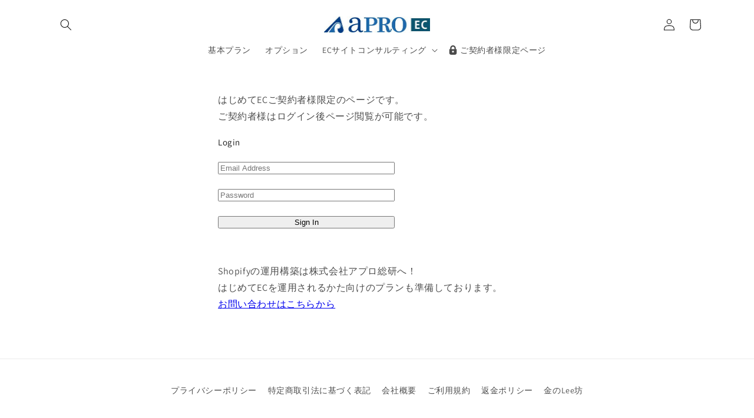

--- FILE ---
content_type: image/svg+xml
request_url: https://cdn.shopify.com/s/files/1/0513/2474/7963/files/lock.svg?v=1656892695
body_size: -124
content:
<!--?xml version="1.0" encoding="utf-8"?-->
<!-- Generator: Adobe Illustrator 18.1.1, SVG Export Plug-In . SVG Version: 6.00 Build 0)  -->

<svg version="1.1" id="_x32_" xmlns="http://www.w3.org/2000/svg" xmlns:xlink="http://www.w3.org/1999/xlink" x="0px" y="0px" viewBox="0 0 512 512" style="width: 16px; height: 16px; opacity: 1;" xml:space="preserve">
<style type="text/css">
	.st0{fill:#4B4B4B;}
</style>
<g>
	<path class="st0" d="M407.543,204.886v-53.345c0.016-41.722-17.033-79.835-44.392-107.153C335.849,17.028,297.736-0.016,256.002,0
		c-41.738-0.016-79.85,17.028-107.153,44.388c-27.38,27.318-44.404,65.431-44.404,107.153v53.345H55.558v210.128
		c0,53.572,43.437,96.986,97.002,96.986h206.898c53.565,0,96.985-43.413,96.985-96.986V204.886H407.543z M178.017,151.541
		c0-10.867,2.178-21.035,6.108-30.342c5.889-13.956,15.822-25.937,28.274-34.349c12.513-8.429,27.306-13.274,43.603-13.29
		c10.864,0,21.032,2.17,30.338,6.104c13.956,5.893,25.934,15.842,34.346,28.294c8.412,12.485,13.277,27.286,13.298,43.583v53.345
		H178.017V151.541z M256.002,392.378c-27.672,0-50.114-22.442-50.114-50.11c0-27.676,22.442-50.11,50.114-50.11
		c27.668,0,50.11,22.434,50.11,50.11C306.112,369.936,283.67,392.378,256.002,392.378z" style="fill: rgb(75, 75, 75);"></path>
</g>
</svg>
